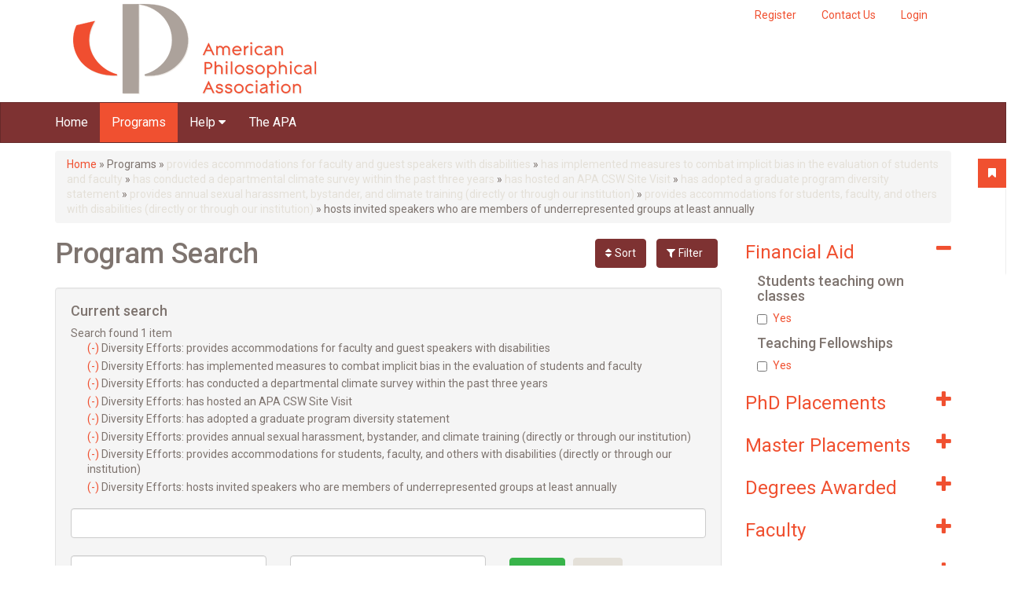

--- FILE ---
content_type: text/javascript
request_url: https://gradguide.apaonline.org/sites/all/modules/contrib/views_flag_refresh/views_flag_refresh.js?sm32ye
body_size: 1988
content:

/**
 * Event handler that listens for flags selected by the user.
 */
jQuery(document).bind('flagGlobalAfterLinkUpdate', function(event, data) {
  var refresh = new viewsFlagRefresh(data.flagName);
  jQuery.each(Drupal.settings.views.ajaxViews, function(index, settings) {
    refresh.ajax(settings);
  });
});

/**
 * Constructor for the viewsFlagRefresh object, sets the name of the flag that
 * was selected.
 * 
 * @param flagName
 *   The name of the flag selected by the user.
 */
function viewsFlagRefresh(flagName) {
  this.flagName = flagName;
}

/**
 * Class method that returns the Views module's AJAX path.
 * 
 * @reutrn
 *   The Views module's AJAX path.
 */
viewsFlagRefresh.ajaxPath = function() {
  var ajaxPath = Drupal.settings.views.ajax_path;
  if (ajaxPath.constructor.toString().indexOf("Array") != -1) {
    ajaxPath = ajaxPath[0];
  }
  return ajaxPath;
}

/**
 * Returns the widget settings associated with the view. Returns false if the
 * view isn't set to refresh on this flag.
 * 
 * @param viewName
 *   The name of the view we are running the check against.
 * @param viewDisplayId
 *   The display ID of the view we are running the check against.
 * @return
 *   A string containing the theme hook used to theme the view as it is being
 *   refreshed, a boolean false if the view should not be refreshed at all.
 */
viewsFlagRefresh.prototype.widgetSettings = function(viewName, viewDisplayId) {
  var settings = Drupal.settings.viewsFlagRefresh.flags;
  for (var flagName in settings) {
    functionName = viewName + '-' + viewDisplayId;
    if (flagName == this.flagName && functionName in settings[flagName]) {
      return settings[flagName][functionName];
    }
  }
  return false;
}

/**
 * Returns a key / value pair to be uses as settings by the ajax methods.
 * 
 * @param view
 *   a jQuery object containing the view.
 * @param settings
 *   The View's AJAX settings.
 * @param theme
 *   The theme object.
 * @return
 *   The AJAX settings.
 */
viewsFlagRefresh.ajaxSettings = function(view, settings, theme) {
  return {
    url: viewsFlagRefresh.ajaxPath(),
    type: 'GET',
    data: settings,
    success: function(response, status) {
      // Handle ajax response.
      jQuery(view).data('viewsFlagRefresh_ajax').success(response, status);

      // Invokes theme hook.
      jQuery(view).filter(function() { return !jQuery(this).parents('.view').size(); }).each(function() {
        theme.target = this;
        theme.hookInvoke('themeHookPost');
      });
    },
    error: function() {
      // Invokes theme hook, handles errors gracefully.
      theme.hookInvoke('themeHookPost');
      Drupal.Views.Ajax.handleErrors(xhr, viewsFlagRefresh.ajaxPath());
    },
    dataType: 'json'
  };
}

/**
 * Refreshes a view via AJAX if it is configured to do so.
 * 
 * @param settings
 *   The view's AJAX settings passed through Drupal.settings.views.ajaxViews.
 */
viewsFlagRefresh.prototype.ajax = function(settings) {
  // Bails if the view shouldn't be refreshed when this flag is selected.
  var widgetSettings = this.widgetSettings(settings.view_name, settings.view_display_id);
  if (!widgetSettings) {
    return;
  }

  // Calculates the selector for the view.
  var view = '.view-dom-id-' + settings.view_dom_id;
  if (!jQuery(view).size()) {
    view = '.view-id-' + settings.view_name + '.view-display-id-' + settings.view_display_id;
  }

  // Locates the view, AJAX refreshes the content.
  jQuery(view).filter(function() { return !jQuery(this).parents('.view').size(); }).each(function() {
    var target = this;

    // create ajax object to handle the response.
    if (jQuery(target).data('viewsFlagRefresh_ajax') == null) {
      // TODO: Find a way to handle ajax commands without creating an ajax object.
      var element_settings = {
        url: viewsFlagRefresh.ajaxPath(),
        submit: {},
        setClick: true,
        event: 'click',
        selector: view,
        progress: { type: 'throbber' }
      };

      jQuery(target).data('viewsFlagRefresh_ajax', new Drupal.ajax(false, view, element_settings));
    }
    
    // Instantiates the theme object, invokes the widget's theme hook.
    var theme = new viewsFlagRefresh.theme(target, widgetSettings);
    theme.hookInvoke('themeHook');
    
    // Gets AJAX settings, either refreshes the view or submits the exposed
    // filter form. This latter refreshes the view and maintains the filters.
    var ajaxSettings = viewsFlagRefresh.ajaxSettings(view, settings, theme);
    var exposedForm = jQuery('form#views-exposed-form-' + settings.view_name.replace(/_/g, '-') + '-' + settings.view_display_id.replace(/_/g, '-'));
    if (exposedForm.size()) {
      setTimeout(function() { jQuery(exposedForm).ajaxSubmit(ajaxSettings); }, theme.timeout);
    }
    else {
      setTimeout(function() { jQuery.ajax(ajaxSettings); }, theme.timeout);
    }
  });
}

/**
 * Contructor for our pseudo theme system class.
 * 
 * @param target
 *   A jQuery object containing the content being refreshed.
 * @param settings
 *   The widget settings.
 */
viewsFlagRefresh.theme = function(target, settings) {
  this.timeout  = 0;
  this.target   = target;
  this.settings = settings;
}

/**
 * Invokes a hook in the theme object.
 * 
 * @param hookType
 *   The hook type being invoked, i.e. 'themeHook', 'themeHookPost'.
 * @return
 *   A boolean flagging whether the hook exists.
 */
viewsFlagRefresh.theme.prototype.hookInvoke = function(hookType) {
  if (hookType in this.settings && this.settings[hookType] in this) {
    this[this.settings[hookType]]();
    return true;
  }
  return false;
}

/**
 * Adds a throbber image to the view content while it is being refreshed.
 */
viewsFlagRefresh.theme.prototype.throbber = function() {
  // Hide the content of the view.
  jQuery(this.target).css('visibility', 'hidden');
  
  // Captures parent, as the view is usually in something such as a block.
  var container = jQuery(this.target).parent();
  
  // Adds our throbber to the middle of the view.
  // NOTE: The throbber image is 32px wide.
  var pos = jQuery(container).position();
  this.throbberElement = jQuery('<img src="' + Drupal.settings.viewsFlagRefresh.imagePath + '/throbber.gif" class="views_flag_refresh-throbber" />')
    .css('left', pos.left + (jQuery(container).outerWidth() / 2) - 16)
    .css('top', pos.top + (jQuery(container).outerHeight() / 2) - 16)
    .insertAfter(this.target);
}

/**
 * Cleans up the throbber image.
 * 
 * @param target
 *   A jQuery object containing the view being refreshed.
 */
viewsFlagRefresh.theme.prototype.throbberPost = function() {
  jQuery(this.throbberElement).remove();
}